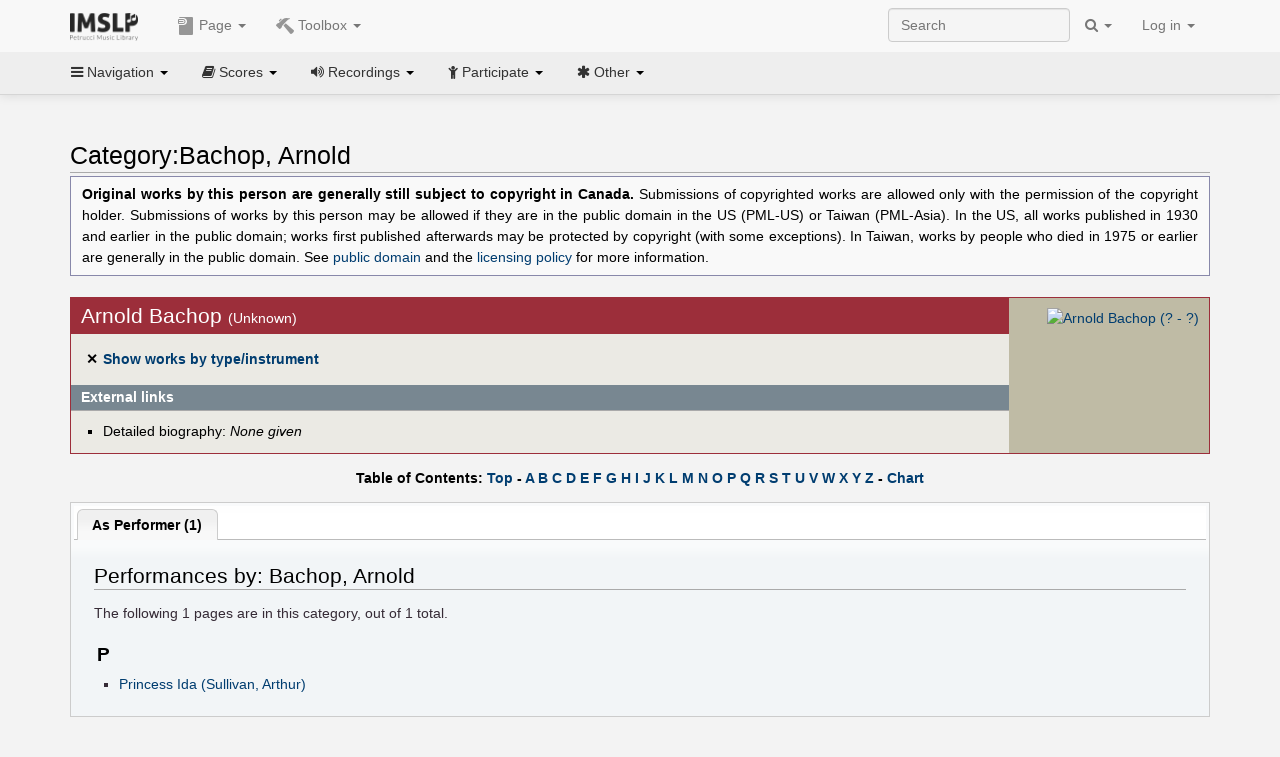

--- FILE ---
content_type: text/html; charset=UTF-8
request_url: https://imslp.org/wiki/Category:Bachop,_Arnold
body_size: 9328
content:
<!DOCTYPE html>
<html lang="en" dir="ltr" class="client-nojs">
<head>
<title>Category:Bachop, Arnold - IMSLP</title>
<meta charset="UTF-8" />
<meta name="generator" content="MediaWiki 1.18.1" />
<meta http-equiv="X-UA-Compatible" content="IE=edge" />
<meta name="viewport" content="width=device-width, initial-scale=1, maximum-scale=1" />
<link rel="apple-touch-icon" sizes="180x180" href="/apple-touch-icon.png" />
<link rel="icon" sizes="192x192" href="/android-touch-icon.png" />
<link rel="shortcut icon" href="/favicon.ico" />
<link rel="search" type="application/opensearchdescription+xml" href="/opensearch_desc.php" title="IMSLP (en)" />
<link rel="EditURI" type="application/rsd+xml" href="//imslp.org/api.php?action=rsd" />
<link rel="copyright" href="http://creativecommons.org/licenses/by-sa/4.0/" />
<link rel="alternate" type="application/atom+xml" title="IMSLP Atom feed" href="/index.php?title=Special:RecentChanges&amp;feed=atom" />
<link rel="stylesheet" href="/load.php?debug=false&amp;lang=en&amp;modules=ext.wikiForum%7Cmediawiki.legacy.commonPrint%2Cshared%7Cskins.bootstrapmediawiki&amp;only=styles&amp;skin=bootstrap-mediawiki&amp;*" />
<link rel="stylesheet" href="/skins/bootstrap-mediawiki/font-awesome/css/font-awesome.min.css" />
<link rel="stylesheet" href="/extensions/Slick/slick.css" />
<link rel="stylesheet" href="/extensions/Slick/slick-theme.css" />
<link rel="stylesheet" href="/extensions/common/jscss/flexigrid.css?22.0" />
<link rel="stylesheet" href="/extensions/common/jscss/IMSLPMisc.css?22.0" />
<link rel="stylesheet" href="/skins/bootstrap-mediawiki/submenu/css/bootstrap-submenu.min.css?303" /><meta name="ResourceLoaderDynamicStyles" content="" />
<link rel="stylesheet" href="/load.php?debug=false&amp;lang=en&amp;modules=site&amp;only=styles&amp;skin=bootstrap-mediawiki&amp;*" />
<style>a:lang(ar),a:lang(ckb),a:lang(fa),a:lang(kk-arab),a:lang(mzn),a:lang(ps),a:lang(ur){text-decoration:none}a.new,#quickbar a.new{color:#ba0000}

/* cache key: imslp_wiki:resourceloader:filter:minify-css:4:c88e2bcd56513749bec09a7e29cb3ffa */</style>
<script src="/load.php?debug=false&amp;lang=en&amp;modules=startup&amp;only=scripts&amp;skin=bootstrap-mediawiki&amp;*"></script>
<script>if(window.mw){
	mw.config.set({"wgCanonicalNamespace": "Category", "wgCanonicalSpecialPageName": false, "wgNamespaceNumber": 14, "wgPageName": "Category:Bachop,_Arnold", "wgTitle": "Bachop, Arnold", "wgCurRevisionId": 3866796, "wgArticleId": 1305414, "wgIsArticle": true, "wgAction": "view", "wgUserName": null, "wgUserGroups": ["*"], "wgCategories": ["Non-Public Domain People", "People", "People from the Modern era", "New Zealander people", "Male people", "Performers"], "wgBreakFrames": false, "wgRestrictionEdit": [], "wgRestrictionMove": [], "wgVectorEnabledModules": {"collapsiblenav": true, "collapsibletabs": true, "editwarning": false, "expandablesearch": false, "footercleanup": false, "sectioneditlinks": false, "simplesearch": true, "experiments": true}, "wgWikiEditorEnabledModules": {"toolbar": true, "dialogs": true, "hidesig": true, "templateEditor": false, "templates": false, "preview": false, "previewDialog": false, "publish": false, "toc": false}, "userIsMember": false});
}
</script><script>if(window.mw){
	mw.loader.load(["mediawiki.page.startup"]);
}
</script>

<script async src='https://www.googletagmanager.com/gtag/js?id=G-4QW4VCTZ4E'></script>
<script>
	window.dataLayer = window.dataLayer || [];
	function gtag(){dataLayer.push(arguments);}
	gtag('js', new Date());
	gtag('config', 'G-4QW4VCTZ4E');
</script>
<script type="text/javascript">
    (function(c,l,a,r,i,t,y){
        c[a]=c[a]||function(){(c[a].q=c[a].q||[]).push(arguments)};
        t=l.createElement(r);t.async=1;t.src="https://www.clarity.ms/tag/"+i;
        y=l.getElementsByTagName(r)[0];y.parentNode.insertBefore(t,y);
    })(window, document, "clarity", "script", "i36pgsjwfo");
</script></head>
<body class="mediawiki ltr sitedir-ltr ns-14 ns-subject page-Category_Bachop_Arnold action-view skin-bootstrap-mediawiki">
<script>if(typeof IMSLPMsg=='undefined')IMSLPMsg={};$.extend(IMSLPMsg,{"js-a1":"e-mail address","js-a2":"or","js-a3":"existing IMSLP account name","js-a4":"15","js-b":"e-mail address (required)","js-b1":"E-mail Address","js-c":"IMSLP account name (optional)","js-c1":"IMSLP Account Name","js-d":"Purchase","js-e":"`1 Year`7 `2 Months: $`3.`4 per month, $`5.`6 total.","js-f":"composer category name","js-g":"Please select a composer.","js-h":"Composer category does not exist.","js-i":"Unable to get composer birth year.","js-j":"Composer must have been born more than 10 years ago.","js-k":"Composer: `1, Born: `2, Subscription Period: `3 Years, $`4.`5 total.","js-l":"Invalid e-mail address.","js-m":"No e-mail address provided.","js-n":"No e-mail address or user name provided.","js-o":"This is a `1gift subscription`2.","js-p":"Number of gift subscriptions:","js-q":"Invalid number of gift certificates.","js-r":"Your download will continue in `1 seconds...","js-s":"Click here to continue your download.","js-t":"This user is already a member.  Do you want to continue and add to the membership period?","js-u":"Internal server error.","js-v":"No composer selected.","js-w":"become a member","usegift":"1","pplc":"","unlocknav":"Unlock toolbars","locknav":"Lock toolbars","creditcard":"Credit card","paypal":"PayPal","membdesc":"Membership ($22 per year)","subscribe":"Subscribe","top10below":"Top 10 results below","naxosmoreres":"more results","chgkeyw":"change","naxossearchkey":"Search key:","newfile":"This is a newly submitted file that is available to members only.","memblogin":"<b>Are you a member?  Please <a href=\"\/index.php?title=Special:Userlogin&returnto=`1\">sign in<\/a> to avoid the waiting period.<\/b>","removead":"remove ad","addsheetmusic":"Add Sheet Music","yourownarrangement":"Your Own Arrangement","yourowncomposition":"Your Own Composition","yourownedition":"Your Own Edition","recording":"Recording","addfile":"Add File","addwork":"Add Work","membershipstatus":"Membership status","purchasemembership":"Purchase membership","searchimslpsite":"Search IMSLP site","searchbyimslpindex":"Search by IMSLP index","searchnaxosmusiclibrary":"Search Naxos Music Library","js-cont":"cont.","js-noprevious":"no previous","js-previous":"previous `1","js-nonext":"no next","js-next":"next `1","js-fcs":"Search category...","addscan":"Add Scan","addmanuscript":"Add Manuscript","newcomposition":"New Composition","newarrangement":"New Arrangement","newedition":"New Edition","updatecard":"Update Credit Card","confirmremovecc":"Please confirm credit card removal, all renewing subscriptions will be automatically cancelled.","alipay":"Alipay","dontexpandfileentries":"Don't expand file entries","expandfileentries":"Expand file entries","js-t1":"This user already has a renewing subscription, another subscription cannot be purchased.","js-recur-monthly":"Monthly subscription: $2.99\/mo","js-recur-yearly":"Yearly subscription: $22.00\/yr ($1.83\/mo)","js-pay-bancontact":"Bancontact","js-pay-eps":"eps","js-pay-giropay":"giropay","js-pay-ideal":"iDEAL","js-pay-p24":"Przelewy24","js-pay-sofort":"SOFORT","js-pay-wechat":"WeChat Pay","js-paymentrequiresname":"Please enter your full name to use this payment method:","js-sofortcountry":"Bank account location","js-sofortselecttext":"Select a country","js-paymenttypeyearlyonly":"Only credit cards and Paypal are accepted for a monthly subscription.","membdesc-norecur":"Membership ($`1)","membdesc-monthly":"Membership ($2.99 per month)","app-title":"IMSLP","app-price":"FREE","app-button":"VIEW","app-apple":"On the App Store","app-google":"In Google Play","app-amazon":"On Amazon Appstore","js-promo-year":"1 year","js-promo-years":"`1 years","js-promo-month":"1 month","js-promo-months":"`1 months","js-promo-ptnrbuyamt":"`1 (current balance: `2)","js-promo-codetooshort":"Promo code too short.","js-promo-email":"E-mail","js-promo-customer-email":"Customer e-mail","js-promo-email-required":"E-mail is required.","js-membership-monthly":"Monthly membership: $`1 per month","js-membership-yearly":"Yearly membership: $`1 per year","stripe-membdesc":"Membership ($`1 per year)"});</script><script>IMSLPTOCMsg="Contents";</script>		<div id="adngin-video-0" style="height:0"></div>
		<script src="/skins/bootstrap-mediawiki/submenu/js/bootstrap-submenu.min.js"></script>
		<div class="navbar navbar-default navbar-fixed-top " id="bs-top-navbar" role="navigation">
				<div class="container">
					<!-- .btn-navbar is used as the toggle for collapsed navbar content -->
					<div class="navbar-header">
						<button class="navbar-toggle collapsed" data-toggle="collapse" data-target=".navbar-collapse">
							<span class="sr-only">Toggle navigation</span>
							<span class="icon-bar"></span>
							<span class="icon-bar"></span>
							<span class="icon-bar"></span>
						</button>
														<select id="subnav-select">
								<option selected disabled hidden>Navigation</option><optgroup label=" Navigation"><option value='/wiki/Main_Page'><i class="fa fa-home"></i> Main Page</option><option value='/wiki/Special:RecentChanges'><i class="fa fa-edit"></i> Recent changes</option><option value='/wiki/Special:Random'><i class="fa fa-random"></i> Random page</option></optgroup><optgroup label=" Scores"><option value='/wiki/IMSLP:Difficulty'><i class="fa fa-star"></i> Instrument difficulty</option><option value='/wiki/Category:Composers'><i class="fa fa-sort-alpha-asc"></i> Composers</option><option value='/wiki/Category:People'><i class="fa fa-users"></i> All people</option><option value='/wiki/Category:People_by_nationality'><i class="fa fa-globe"></i> Nationality</option><option value='/wiki/Browse_people_by_time_period'><i class="fa fa-calendar"></i> Time period</option><option value='/wiki/IMSLP:View_Genres'><i class="fa fa-list-ul"></i> Instrumentation/Genre</option><option value='/wiki/Category:Scores_by_publisher'><i class="fa fa-files-o"></i> Publishers</option><option value='/wiki/Category:Works_with_Braille_scores'><i class="fa fa-braille"></i> Braille scores</option></optgroup><optgroup label=" Recordings"><option value='https://imslp.org/index.php?title=Category:People_with_recordings&amp;memberitst=Recordings'><i class="fa fa-sort-alpha-asc"></i> Composers</option><option value='/wiki/Category:Performers'><i class="fa fa-users"></i> Performer name</option><option value='/wiki/Category:Pages_with_commercial_recordings'><i class="fa fa-headphones"></i> Commercial recordings</option></optgroup><optgroup label=" Participate"><option value='/wiki/IMSLP:Contributor_Portal'>Contributor portal</option><option value='' disabled='disabled' class='unclickable'>----</option>
<option value='https://imslp.org/index.php?title=Special:WikiForumNext/recent-discussions//1/4'>Recent discussions</option><option value='https://imslpforums.org'>Forums</option><option value='/wiki/IMSLP:IRC_Access'>Live Chat (IRC)</option><option value='' disabled='disabled' class='unclickable'>----</option>
<option value='/wiki/IMSLP:FAQ'>FAQ</option><option value='/wiki/Help:Contents'>Help</option></optgroup><optgroup label=" Other"><option value='https://imslp.org/index.php?title=Category:Pages_with_parts_for_purchase&amp;simplesubcat=1&amp;launchtab=parts'>Purchase from IMSLP</option><option value='/wiki/IMSLP:Subscriptions'>Purchase membership</option><option value='https://www.paypal.com/cgi-bin/webscr?cmd=_donations&amp;business=payments@imslp.org&amp;item_name=IMSLP+%2F+Petrucci+Music+Library&amp;no_shipping=0&amp;no_note=1&amp;tax=0&amp;currency_code=USD&amp;lc=US&amp;bn=PP-DonationsBF&amp;charset=UTF-8&amp;notify_url=http%3A%2F%2Fimslp.org%2Fimslpscripts%2Fshop%2FPPDonationsIPN.ISCR.php'>Donate</option><option value='/wiki/IMSLP:Site_support'>Supporting IMSLP</option><option value='/wiki/IMSLP:Sponsored_Composers'>Sponsored people</option><option value='' disabled='disabled' class='unclickable'>----</option>
<option value='/wiki/IMSLP:Jobs'>Jobs</option><option value='/wiki/IMSLP:About'>About</option><option value='' disabled='disabled' class='unclickable'>----</option>
<option value='/wiki/IMSLP:Select_Language'>Select language</option><option value='/wiki/Special:Upload'>Upload picture</option><option value='/wiki/IMSLP:Sitemap'>Sitemap</option><option value='/wiki/IMSLP:Privacy_policy'>Privacy policy</option><option value='/wiki/IMSLP:General_disclaimer'>Disclaimers</option></optgroup>								</select>
														<a class="navbar-brand" href="/wiki/Main_Page" title="IMSLP"><img src='/imslp.png' alt='Logo'/></a>
					</div>

					<div class="collapse navbar-collapse" id="bs-mobile-nav">					<ul class="nav navbar-nav" id="page-dropdown"><li class="dropdown"><a class="dropdown-toggle nddm" data-toggle="dropdown"><span class="icon icon11"></span> Page <b class="caret"></b></a><ul class="dropdown-menu "><li ><a href="/wiki/Category:Bachop,_Arnold" class='nddm selected'><i class="fa fa-folder-open"></i> Category</a><li ><a href="/index.php?title=Special:WikiForum&amp;forum=4&amp;page_assoc=Category%3ABachop%2C+Arnold" class='nddm '><i class="fa fa-comment"></i> Discussion (0)</a><li ><a href="/index.php?title=Category:Bachop,_Arnold&amp;action=edit" class='nddm '><i class="fa fa-file-code-o"></i> View source</a><li ><a href="/index.php?title=Category:Bachop,_Arnold&amp;action=history" class='nddm '><i class="fa fa-clock-o"></i> History</a><li class='divider'></li>
<li ><a href="/wiki/Special:WhatLinksHere/Category:Bachop,_Arnold" class='nddm '><i class="fa fa-link"></i> What links here</a><li ><a href="/wiki/Special:RecentChangesLinked/Category:Bachop,_Arnold" class='nddm '><i class="fa fa-arrows-h"></i> Related changes</a><li ><a href="/index.php?title=Category:Bachop,_Arnold&amp;printable=yes" class='nddm '><i class="fa fa-print"></i> Printable version</a><li ><a href="/index.php?title=Category:Bachop,_Arnold&amp;oldid=3866796" class='nddm '><i class="fa fa-anchor"></i> Permanent link</a></ul></li></ul><ul class="nav navbar-nav"><li class="dropdown"><a class="dropdown-toggle nddm" data-toggle="dropdown"><span class="icon icon98"></span> Toolbox <b class="caret"></b></a><ul class="dropdown-menu "><li ><a href="/wiki/Special:AddWork/Bachop, Arnold" class='nddm '><span class="icon icon3"></span> Add Work</a><li ><a href="/wiki/Special:CategoryWalker/Bachop,_Arnold/" class='nddm '><span class="icon icon184"></span> Show works by type/instrument</a><li ><a href="/wiki/Special:IMSLPCatAssoc/2/Bachop, Arnold" class='nddm '><span class="icon icon191"></span> You are this person (associate)</a><li ><a href="/wiki/Special:IMSLPCatAssoc/2/-Bachop, Arnold" class='nddm '><span class="icon icon56"></span> You are not this person (disassociate)</a><li ><a href="/wiki/IMSLP:Composer_Template" class='nddm '><span class="icon icon106"></span> How to edit this template</a></ul></li>						</ul>					<ul class="nav navbar-nav navbar-right" id="logindd">
						<li class="dropdown"><a class="dropdown-toggle nddm" data-toggle="dropdown">Log in <b class="caret"></b></a><ul class="dropdown-menu "><li ><a href="/index.php?title=Special:UserLogin&amp;returnto=Category%3ABachop%2C%20Arnold" class='nddm '><i class="fa fa-sign-in"></i> Log in</a><li ><a onclick='return false;' class='nddm navbarlockitem'>navbarlockitem</a><li ><a onclick='return false;' class='nddm navbarexpfileent'>navbarexpfileent</a></ul></li>					</ul><ul class="nav navbar-nav navbar-right"><li class="dropdown"><a class="dropdown-toggle nddm" data-toggle="dropdown"><i class="fa fa-search" id="imslp-search-icon"></i> <b class="caret"></b></a><ul class="dropdown-menu nopullup"><li ><a onclick='return changeSearch(1);' class='nddm '><i class="fa fa-search"></i> Search IMSLP site</a><li ><a onclick='return changeSearch(2);' class='nddm '><i class="fa fa-hashtag"></i> Search by IMSLP index</a></ul></li>					</ul><form class="navbar-search navbar-form navbar-right" onsubmit="return doSearch();">
						<div>
							<input class="form-control" placeholder="Search" title="Search [ctrl-option-f]" accesskey="f" id="searchInput" autocomplete="off">
						</div>
					</form>
					</div>
				</div>
		</div><!-- topbar -->
					<div class="subnav subnav-fixed" id="bs-top-subnav">
				<div class="container">
					<ul class="nav nav-pills">
					<li class="dropdown"><a class="dropdown-toggle nddm" data-toggle="dropdown"><i class="fa fa-bars"></i> Navigation <b class="caret"></b></a><ul class="dropdown-menu "><li ><a href="/wiki/Main_Page" class='nddm '><i class="fa fa-home"></i> Main Page</a><li ><a href="/wiki/Special:RecentChanges" class='nddm '><i class="fa fa-edit"></i> Recent changes</a><li ><a href="/wiki/Special:Random" class='nddm '><i class="fa fa-random"></i> Random page</a></ul></li><li class="dropdown"><a class="dropdown-toggle nddm" data-toggle="dropdown"><i class="fa fa-book"></i> Scores <b class="caret"></b></a><ul class="dropdown-menu "><li ><a href="/wiki/IMSLP:Difficulty" class='nddm '><i class="fa fa-star"></i> Instrument difficulty</a><li ><a href="/wiki/Category:Composers" class='nddm '><i class="fa fa-sort-alpha-asc"></i> Composers</a><li ><a href="/wiki/Category:People" class='nddm '><i class="fa fa-users"></i> All people</a><li ><a href="/wiki/Category:People_by_nationality" class='nddm '><i class="fa fa-globe"></i> Nationality</a><li ><a href="/wiki/Browse_people_by_time_period" class='nddm '><i class="fa fa-calendar"></i> Time period</a><li ><a href="/wiki/IMSLP:View_Genres" class='nddm '><i class="fa fa-list-ul"></i> Instrumentation/Genre</a><li ><a href="/wiki/Category:Scores_by_publisher" class='nddm '><i class="fa fa-files-o"></i> Publishers</a><li ><a href="/wiki/Category:Works_with_Braille_scores" class='nddm '><i class="fa fa-braille"></i> Braille scores</a></ul></li><li class="dropdown"><a class="dropdown-toggle nddm" data-toggle="dropdown"><i class="fa fa-volume-up"></i> Recordings <b class="caret"></b></a><ul class="dropdown-menu "><li ><a href="https://imslp.org/index.php?title=Category:People_with_recordings&amp;memberitst=Recordings" class='nddm '><i class="fa fa-sort-alpha-asc"></i> Composers</a><li ><a href="/wiki/Category:Performers" class='nddm '><i class="fa fa-users"></i> Performer name</a><li ><a href="/wiki/Category:Pages_with_commercial_recordings" class='nddm '><i class="fa fa-headphones"></i> Commercial recordings</a></ul></li><li class="dropdown"><a class="dropdown-toggle nddm" data-toggle="dropdown"><i class="fa fa-child"></i> Participate <b class="caret"></b></a><ul class="dropdown-menu "><li ><a href="/wiki/IMSLP:Contributor_Portal" class='nddm '>Contributor portal</a><li class='divider'></li>
<li ><a href="https://imslp.org/index.php?title=Special:WikiForumNext/recent-discussions//1/4" class='nddm '>Recent discussions</a><li ><a href="https://imslpforums.org" class='nddm '>Forums</a><li ><a href="/wiki/IMSLP:IRC_Access" class='nddm '>Live Chat (IRC)</a><li class='divider'></li>
<li ><a href="/wiki/IMSLP:FAQ" class='nddm '>FAQ</a><li ><a href="/wiki/Help:Contents" class='nddm '>Help</a></ul></li><li class="dropdown"><a class="dropdown-toggle nddm" data-toggle="dropdown"><i class="fa fa-asterisk"></i> Other <b class="caret"></b></a><ul class="dropdown-menu "><li ><a href="https://imslp.org/index.php?title=Category:Pages_with_parts_for_purchase&amp;simplesubcat=1&amp;launchtab=parts" class='nddm '>Purchase from IMSLP</a><li ><a href="/wiki/IMSLP:Subscriptions" class='nddm '>Purchase membership</a><li ><a href="https://www.paypal.com/cgi-bin/webscr?cmd=_donations&amp;business=payments@imslp.org&amp;item_name=IMSLP+%2F+Petrucci+Music+Library&amp;no_shipping=0&amp;no_note=1&amp;tax=0&amp;currency_code=USD&amp;lc=US&amp;bn=PP-DonationsBF&amp;charset=UTF-8&amp;notify_url=http%3A%2F%2Fimslp.org%2Fimslpscripts%2Fshop%2FPPDonationsIPN.ISCR.php" class='nddm '>Donate</a><li ><a href="/wiki/IMSLP:Site_support" class='nddm '>Supporting IMSLP</a><li ><a href="/wiki/IMSLP:Sponsored_Composers" class='nddm '>Sponsored people</a><li class='divider'></li>
<li ><a href="/wiki/IMSLP:Jobs" class='nddm '>Jobs</a><li ><a href="/wiki/IMSLP:About" class='nddm '>About</a><li class='divider'></li>
<li ><a href="/wiki/IMSLP:Select_Language" class='nddm '>Select language</a><li ><a href="/wiki/Special:Upload" class='nddm '>Upload picture</a><li ><a href="/wiki/IMSLP:Sitemap" class='nddm '>Sitemap</a><li ><a href="/wiki/IMSLP:Privacy_policy" class='nddm '>Privacy policy</a><li ><a href="/wiki/IMSLP:General_disclaimer" class='nddm '>Disclaimers</a></ul></li>					</ul>
				</div>
			</div>
					<div id="wiki-outer-body">
			<div id="wiki-body" class="container">
				<div id="adngin-top-0"></div><br />								<span id='mw-js-message-wrapper'></span>
												
				<h1 id="firstHeading" class="firstHeading pagetitle page-header">
					Category:Bachop, Arnold				</h1>	

				<div class="body"><div lang="en" dir="ltr" class="mw-content-ltr"><table class="toccolours protected" style="border: 1px solid #8888aa; padding-top:4px; padding-bottom:4px; padding-left:8px; padding-right:8px; font-size:95%;">

<tr>
<td align="justify"><b>Original works by this person are generally still subject to copyright in Canada.</b> Submissions of copyrighted works are allowed only with the permission of the copyright holder. Submissions of works by this person may be allowed if they are in the public domain in the US (PML-US) or Taiwan (PML-Asia). In the US, all works published in 1930 and earlier in the public domain; works first published afterwards may be protected by copyright (with some exceptions). In Taiwan, works by people who died in 1975 or earlier are generally in the public domain. See <a href="/wiki/Public_domain" title="Public domain">public domain</a> and the <a href="/wiki/IMSLP:Licensing_Policy_and_Guidelines" title="IMSLP:Licensing Policy and Guidelines">licensing policy</a> for more information.
</td></tr></table><br />
<div class="cp_outer"><div class="cp_inner"><div class="cp_img">
<div class="floatnone"><a href="/wiki/File:Nocomposerphotoavailable.jpg" class="image" title="Arnold Bachop (? -&#160;?)"><img alt="Arnold Bachop (? -&#160;?)" src="/images/thumb/a/ad/Nocomposerphotoavailable.jpg/180px-Nocomposerphotoavailable.jpg" width="180" height="270" /></a></div>
</div>
<div class="cp_firsth">
<h2> <span class="mw-headline" id="Arnold_Bachop">Arnold Bachop </span></h2>(Unknown)
</div>
<div class="plainlinks cp_mainlinks">
<div class="cp_symbol">✕</div> <a href="/wiki/Special:CategoryWalker/Bachop,_Arnold/" title="Special:CategoryWalker/Bachop, Arnold/">Show works by type/instrument</a><br />
</div>
<h2 class="cp_h"> <span class="mw-headline" id="External_links">External links</span></h2>
<div class="cp_links">
<ul><li>Detailed biography: <i>None given</i>
</li></ul>
</div>
<div class="cp_clear"></div>
</div>
</div><div id="adngin-in_content1-0"></div><script>JGINITadjhead={"type":2,"url":"\/wiki\/Special:AddWork\/Bachop, Arnold","tbx":[{"icon":184,"label":"Show works by type\/instrument","onclick":"\/wiki\/Special:CategoryWalker\/Bachop,_Arnold\/"},{"icon":191,"label":"You are this person (associate)","onclick":"\/wiki\/Special:IMSLPCatAssoc\/2\/Bachop, Arnold"},{"icon":56,"label":"You are not this person (disassociate)","onclick":"\/wiki\/Special:IMSLPCatAssoc\/2\/-Bachop, Arnold"},{"icon":106,"label":"How to edit this template","onclick":"\/wiki\/IMSLP:Composer_Template"}]};</script>
<div class="plainlinks" style="margin-bottom:-0.6em;font-weight:bold;margin-top:1em"><center>
Table of Contents: <a rel="nofollow" class="external text" href="http://imslp.org/wiki/Category:Bachop,_Arnold#"><span class="ptpar" data-pars="intersect,transclude,simplesubcat,launchtab">Top</span></a> - <a href="/wiki/Category:Bachop,_Arnold#fcfrom:A" title="Category:Bachop, Arnold"><span class="ptpar" data-pars="intersect,transclude,simplesubcat,launchtab">A</span></a> <a href="/wiki/Category:Bachop,_Arnold#fcfrom:B" title="Category:Bachop, Arnold"><span class="ptpar" data-pars="intersect,transclude,simplesubcat,launchtab">B</span></a> <a href="/wiki/Category:Bachop,_Arnold#fcfrom:C" title="Category:Bachop, Arnold"><span class="ptpar" data-pars="intersect,transclude,simplesubcat,launchtab">C</span></a> <a href="/wiki/Category:Bachop,_Arnold#fcfrom:D" title="Category:Bachop, Arnold"><span class="ptpar" data-pars="intersect,transclude,simplesubcat,launchtab">D</span></a> <a href="/wiki/Category:Bachop,_Arnold#fcfrom:E" title="Category:Bachop, Arnold"><span class="ptpar" data-pars="intersect,transclude,simplesubcat,launchtab">E</span></a> <a href="/wiki/Category:Bachop,_Arnold#fcfrom:F" title="Category:Bachop, Arnold"><span class="ptpar" data-pars="intersect,transclude,simplesubcat,launchtab">F</span></a> <a href="/wiki/Category:Bachop,_Arnold#fcfrom:G" title="Category:Bachop, Arnold"><span class="ptpar" data-pars="intersect,transclude,simplesubcat,launchtab">G</span></a> <a href="/wiki/Category:Bachop,_Arnold#fcfrom:H" title="Category:Bachop, Arnold"><span class="ptpar" data-pars="intersect,transclude,simplesubcat,launchtab">H</span></a> <a href="/wiki/Category:Bachop,_Arnold#fcfrom:I" title="Category:Bachop, Arnold"><span class="ptpar" data-pars="intersect,transclude,simplesubcat,launchtab">I</span></a> <a href="/wiki/Category:Bachop,_Arnold#fcfrom:J" title="Category:Bachop, Arnold"><span class="ptpar" data-pars="intersect,transclude,simplesubcat,launchtab">J</span></a> <a href="/wiki/Category:Bachop,_Arnold#fcfrom:K" title="Category:Bachop, Arnold"><span class="ptpar" data-pars="intersect,transclude,simplesubcat,launchtab">K</span></a> <a href="/wiki/Category:Bachop,_Arnold#fcfrom:L" title="Category:Bachop, Arnold"><span class="ptpar" data-pars="intersect,transclude,simplesubcat,launchtab">L</span></a> <a href="/wiki/Category:Bachop,_Arnold#fcfrom:M" title="Category:Bachop, Arnold"><span class="ptpar" data-pars="intersect,transclude,simplesubcat,launchtab">M</span></a> <a href="/wiki/Category:Bachop,_Arnold#fcfrom:N" title="Category:Bachop, Arnold"><span class="ptpar" data-pars="intersect,transclude,simplesubcat,launchtab">N</span></a> <a href="/wiki/Category:Bachop,_Arnold#fcfrom:O" title="Category:Bachop, Arnold"><span class="ptpar" data-pars="intersect,transclude,simplesubcat,launchtab">O</span></a> <a href="/wiki/Category:Bachop,_Arnold#fcfrom:P" title="Category:Bachop, Arnold"><span class="ptpar" data-pars="intersect,transclude,simplesubcat,launchtab">P</span></a> <a href="/wiki/Category:Bachop,_Arnold#fcfrom:Q" title="Category:Bachop, Arnold"><span class="ptpar" data-pars="intersect,transclude,simplesubcat,launchtab">Q</span></a> <a href="/wiki/Category:Bachop,_Arnold#fcfrom:R" title="Category:Bachop, Arnold"><span class="ptpar" data-pars="intersect,transclude,simplesubcat,launchtab">R</span></a> <a href="/wiki/Category:Bachop,_Arnold#fcfrom:S" title="Category:Bachop, Arnold"><span class="ptpar" data-pars="intersect,transclude,simplesubcat,launchtab">S</span></a> <a href="/wiki/Category:Bachop,_Arnold#fcfrom:T" title="Category:Bachop, Arnold"><span class="ptpar" data-pars="intersect,transclude,simplesubcat,launchtab">T</span></a> <a href="/wiki/Category:Bachop,_Arnold#fcfrom:U" title="Category:Bachop, Arnold"><span class="ptpar" data-pars="intersect,transclude,simplesubcat,launchtab">U</span></a> <a href="/wiki/Category:Bachop,_Arnold#fcfrom:V" title="Category:Bachop, Arnold"><span class="ptpar" data-pars="intersect,transclude,simplesubcat,launchtab">V</span></a> <a href="/wiki/Category:Bachop,_Arnold#fcfrom:W" title="Category:Bachop, Arnold"><span class="ptpar" data-pars="intersect,transclude,simplesubcat,launchtab">W</span></a> <a href="/wiki/Category:Bachop,_Arnold#fcfrom:X" title="Category:Bachop, Arnold"><span class="ptpar" data-pars="intersect,transclude,simplesubcat,launchtab">X</span></a> <a href="/wiki/Category:Bachop,_Arnold#fcfrom:Y" title="Category:Bachop, Arnold"><span class="ptpar" data-pars="intersect,transclude,simplesubcat,launchtab">Y</span></a> <a href="/wiki/Category:Bachop,_Arnold#fcfrom:Z" title="Category:Bachop, Arnold"><span class="ptpar" data-pars="intersect,transclude,simplesubcat,launchtab">Z</span></a> - <a rel="nofollow" class="external text" href="http://imslp.org/index.php?title=Category:Bachop%2C%20Arnold&amp;customcat=ccperson1"><span class="ptpar" data-pars="intersect,transclude,simplesubcat,launchtab">Chart</span></a></center></div>

<!-- 
NewPP limit report
Preprocessor node count: 47/1000000
Post-expand include size: 5979/4194304 bytes
Template argument size: 0/4194304 bytes
Expensive parser function count: 0/100
-->

<!-- Saved in parser cache with key imslp_wiki:pcache:idhash:1305414-0!*!0!!en!2!* and timestamp 20260128074731 -->
<br /><div class='tabs'><ul class='jsonly' style='display:none;'><li><b><a href='#346f8ef32d0f98d830b85534f6e07c51'>As Performer (1)</a></b></li></ul><div class='jq-ui-tabs' id='346f8ef32d0f98d830b85534f6e07c51'><h3 class='nojs'>As Performer (1)</h3>
<div lang="en" dir="ltr"><div id="mw-pages">
<h2>Performances by: Bachop, Arnold</h2>
<p>The following <span id="catnummsgp6">1</span> pages are in this category, out of <span id="catttlmsgp6">1</span> total.
<span id='catmsgendp6'></span></p><div lang="en" dir="ltr" class="mw-content-ltr"><table width='100%'><tr valign='top'><td id='catcolp6-0' class='fcatcol'><h3>P</h3>
<ul><li><a href="/wiki/Princess_Ida_(Sullivan,_Arthur)" title="Princess Ida (Sullivan, Arthur)" class="categorypagelink">Princess Ida (Sullivan, Arthur)</a></li></ul></td></tr></table></div>
</div><script>if(typeof catpagejs=='undefined')catpagejs={};$.extend(catpagejs,{"p6":{"P":["Princess Ida (Sullivan, Arthur)|RRecordings\\76|NNaxos\\0|SFull Scores\\2|PParts\\18|VVocal Scores\\3|AArrangements and Transcriptions\\2"]}});if(typeof origcatmap=='undefined')origcatmap={};$.extend(origcatmap,{"p6":"Bachop,_Arnold\/Performer"});</script><script>if(typeof hassecfilters=='undefined')hassecfilters={};$.extend(hassecfilters,{"p6":[["*","All",1],["R","Recordings",1],["N","Naxos",1],["S","Scores",1],["P","Parts",1],["V","Vocal Scores",1],["A","Arrangements and Transcriptions",1]]});</script></div>
</div></div></div><div class="printfooter">
Retrieved from "<a href="http://imslp.org/index.php?title=Category:Bachop,_Arnold&amp;oldid=3866796">http://imslp.org/index.php?title=Category:Bachop,_Arnold&amp;oldid=3866796</a>"</div>
				</div>
				<br /><div id="adngin-bottom-0"></div>
								<div class="category-links">
				<!-- catlinks -->
				<div id='catlinks' class='catlinks'><div id="mw-normal-catlinks"><a href="/wiki/Special:Categories" title="Special:Categories">Categories</a>: <ul><li><a href="/wiki/Category:Non-Public_Domain_People" title="Category:Non-Public Domain People">Non-Public Domain People</a></li><li><a href="/wiki/Category:People" title="Category:People">People</a></li><li><a href="/wiki/Category:People_from_the_Modern_era" title="Category:People from the Modern era">People from the Modern era</a></li><li><a href="/wiki/Category:New_Zealander_people" title="Category:New Zealander people">New Zealander people</a></li><li><a href="/wiki/Category:Male_people" title="Category:Male people">Male people</a></li><li><a href="/wiki/Category:Performers" title="Category:Performers">Performers</a></li></ul></div></div>				<!-- /catlinks -->
				</div>
															</div><!-- container -->
		</div>
		<div class="bottom">
			<div class="container">
				<footer>
					<p>Content is available under the <a href="http://creativecommons.org/licenses/by-sa/4.0/">Creative Commons Attribution-ShareAlike 4.0 License</a>
						&bull; Page visited <a href="/wiki/Special:GetFCtrStats/=Category%3ABachop%2C_Arnold">4,339 times</a> &bull; Powered by <a href="http://mediawiki.org">MediaWiki</a>
						&bull; <a href="/wiki/Special:SwitchSkin/vector/Category%3ABachop%2C%20Arnold">Switch back to classic skin</a> 
					</p>
				</footer>
			</div><!-- container -->
		</div><!-- bottom -->
<!-- Quantcast --><noscript>
<div style="display:none;">
<img src="//pixel.quantserve.com/pixel/p-y4EbkRgwvQNQ8.gif" border="0" height="1" width="1" alt="Quantcast"/>
</div>
</noscript><!-- EndQ -->
		<script src="/load.php?debug=false&amp;lang=en&amp;modules=skins.bootstrapmediawiki&amp;only=scripts&amp;skin=bootstrap-mediawiki&amp;*"></script>
<script>if(window.mw){
	mw.loader.load(["mediawiki.user", "mediawiki.util", "mediawiki.page.ready", "mediawiki.legacy.wikibits", "mediawiki.legacy.ajax"]);
}
</script>
<script>wgUserPermissions={"delete":false,"copyrightreview":false};</script>
<script src="/extensions/Slick/slick.min.js?303"></script>
<script src="/extensions/common/jscss/IMSLPJS.D.js?22.0&amp;303"></script>
<script src="/load.php?debug=false&amp;lang=en&amp;modules=site&amp;only=scripts&amp;skin=bootstrap-mediawiki&amp;*"></script>
<script>if(window.mw){
	mw.user.options.set({"ccmeonemails":0,"cols":80,"date":"default","diffonly":0,"disablemail":0,"disablesuggest":0,"editfont":"default","editondblclick":0,"editsection":1,"editsectiononrightclick":0,"enotifminoredits":0,"enotifrevealaddr":0,"enotifusertalkpages":1,"enotifwatchlistpages":0,"extendwatchlist":0,"externaldiff":0,"externaleditor":0,"fancysig":0,"forceeditsummary":0,"gender":"unknown","hideminor":0,"hidepatrolled":0,"highlightbroken":1,"imagesize":2,"justify":0,"math":1,"minordefault":0,"newpageshidepatrolled":0,"nocache":0,"noconvertlink":0,"norollbackdiff":0,"numberheadings":0,"previewonfirst":0,"previewontop":1,"quickbar":5,"rcdays":7,"rclimit":50,"rememberpassword":0,"rows":25,"searchlimit":20,"showhiddencats":0,"showjumplinks":1,"shownumberswatching":1,"showtoc":1,"showtoolbar":1,"skin":"bootstrapmediawiki","stubthreshold":0,"thumbsize":2,"underline":2,"uselivepreview":0,"usenewrc":0,"watchcreations":0,"watchdefault":0,"watchdeletion":0,"watchlistdays":3,
	"watchlisthideanons":0,"watchlisthidebots":0,"watchlisthideliu":0,"watchlisthideminor":0,"watchlisthideown":0,"watchlisthidepatrolled":0,"watchmoves":0,"wllimit":250,"vector-simplesearch":1,"usebetatoolbar":1,"usebetatoolbar-cgd":1,"variant":"en","language":"en","searchNs0":true,"searchNs1":false,"searchNs2":false,"searchNs3":false,"searchNs4":false,"searchNs5":false,"searchNs6":false,"searchNs7":false,"searchNs8":false,"searchNs9":false,"searchNs10":false,"searchNs11":false,"searchNs12":false,"searchNs13":false,"searchNs14":false,"searchNs15":false});;mw.user.tokens.set({"editToken":"+\\","watchToken":false});;mw.loader.state({"user.options":"ready","user.tokens":"ready"});
	
	/* cache key: imslp_wiki:resourceloader:filter:minify-js:4:45d954c684379ca2eadbb9deef51c133 */
}
</script><!-- Served in 1.039 secs. --><!--[if lt IE 9]>  
    <script src="/skins/bootstrap-mediawiki/ie8/html5shiv.js"></script>
    <script src="/skins/bootstrap-mediawiki/ie8/respond.min.js"></script>
<![endif]-->
		</body>
		<!-- Cached 20260128074731 -->
</html>
		